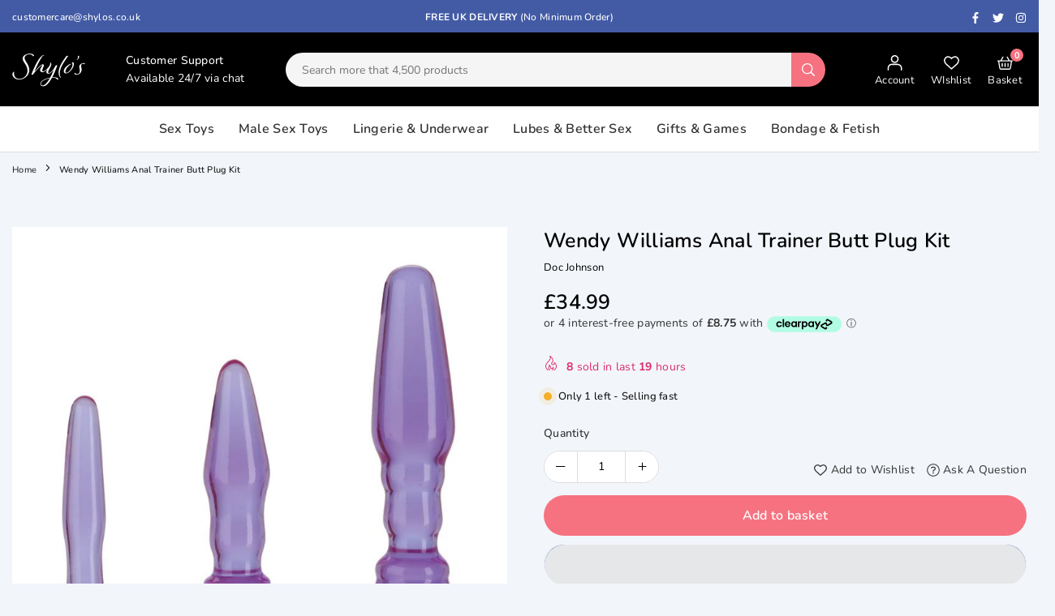

--- FILE ---
content_type: text/html
request_url: https://placement-api.clearpay.co.uk/?mpid=shylos-uk.myshopify.com&placementid=null&pageType=product&zoid=9.0.85
body_size: 705
content:

  <!DOCTYPE html>
  <html>
  <head>
      <link rel='icon' href='data:,' />
      <meta http-equiv="Content-Security-Policy"
          content="base-uri 'self'; default-src 'self'; font-src 'self'; style-src 'self'; script-src 'self' https://cdn.jsdelivr.net/npm/zoid@9.0.85/dist/zoid.min.js; img-src 'self'; connect-src 'self'; frame-src 'self'">
      <title></title>
      <link rel="preload" href="/index.js" as="script" />
      <link rel="preload" href="https://cdn.jsdelivr.net/npm/zoid@9.0.85/dist/zoid.min.js" integrity="sha384-67MznxkYtbE8teNrhdkvnzQBmeiErnMskO7eD8QwolLpdUliTdivKWx0ANHgw+w8" as="script" crossorigin="anonymous" />
      <div id="__AP_DATA__" hidden>
        {"errors":{"mcr":null},"mcrResponse":{"data":{"errors":[],"config":{"mpId":"shylos-uk.myshopify.com","createdAt":"2023-09-28T21:32:21.878183058Z","updatedAt":"2024-11-08T02:25:34.361123133Z","config":{"consumerLending":{"metadata":{"shouldForceCache":false,"isProductEnabled":false,"updatedAt":"2024-11-08T02:25:34.361102203Z","version":0},"details":{}},"interestFreePayment":{"metadata":{"shouldForceCache":false,"isProductEnabled":false,"updatedAt":"2024-11-08T02:25:34.361074612Z","version":0},"details":{"minimumAmount":{"amount":"1.00","currency":"GBP"},"maximumAmount":{"amount":"1200.00","currency":"GBP"},"cbt":{"enabled":false,"countries":[],"limits":{}}}},"merchantAttributes":{"metadata":{"shouldForceCache":false,"isProductEnabled":true,"updatedAt":"2024-11-08T02:25:34.361109733Z","version":0},"details":{"analyticsEnabled":false,"tradingCountry":"GB","storeURI":"http://www.shylos.co.uk","tradingName":"SHYLOS LIMITED","vpuf":true}},"onsitePlacements":{"metadata":{"version":0},"details":{"onsitePlacements":{}}},"cashAppPay":{"metadata":{"shouldForceCache":false,"isProductEnabled":false,"updatedAt":"2024-11-08T02:25:34.361119363Z","version":0},"details":{"enabledForOrders":false,"integrationCompleted":false}},"promotionalData":{"metadata":{"version":0},"details":{"consumerLendingPromotions":[]}}}}},"errors":null,"status":200},"brand":"clearpay","meta":{"version":"0.35.4"}}
      </div>
  </head>
  <body></body>
  <script src="/index.js" type="application/javascript"></script>
  </html>
  

--- FILE ---
content_type: image/svg+xml
request_url: https://shylos.co.uk/cdn/shop/t/7/assets/loader.svg?v=146046682337118694151728291212
body_size: -384
content:
<?xml version="1.0" encoding="utf-8"?>
<!-- Generator: Adobe Illustrator 26.0.3, SVG Export Plug-In . SVG Version: 6.00 Build 0)  -->
<svg version="1.1" id="L4" xmlns="http://www.w3.org/2000/svg" xmlns:xlink="http://www.w3.org/1999/xlink" x="0px" y="0px"
	 viewBox="0 0 52 12" style="enable-background:new 0 0 52 12;" xml:space="preserve">
<style type="text/css">
	.st0{fill:#9B9B9B;}
</style>
<g>
	<circle class="st0" cx="6" cy="6" r="6">
	
		<animate  accumulate="none" additive="replace" attributeName="opacity" begin="0.1" calcMode="linear" dur="1s" fill="remove" repeatCount="indefinite" restart="always" values="0;1;0">
		</animate>
	</circle>
	<circle class="st0" cx="26" cy="6" r="6">
	
		<animate  accumulate="none" additive="replace" attributeName="opacity" begin="0.2" calcMode="linear" dur="1s" fill="remove" repeatCount="indefinite" restart="always" values="0;1;0">
		</animate>
	</circle>
	<circle class="st0" cx="46" cy="6" r="6">
	
		<animate  accumulate="none" additive="replace" attributeName="opacity" begin="0.3" calcMode="linear" dur="1s" fill="remove" repeatCount="indefinite" restart="always" values="0;1;0">
		</animate>
	</circle>
</g>
</svg>
